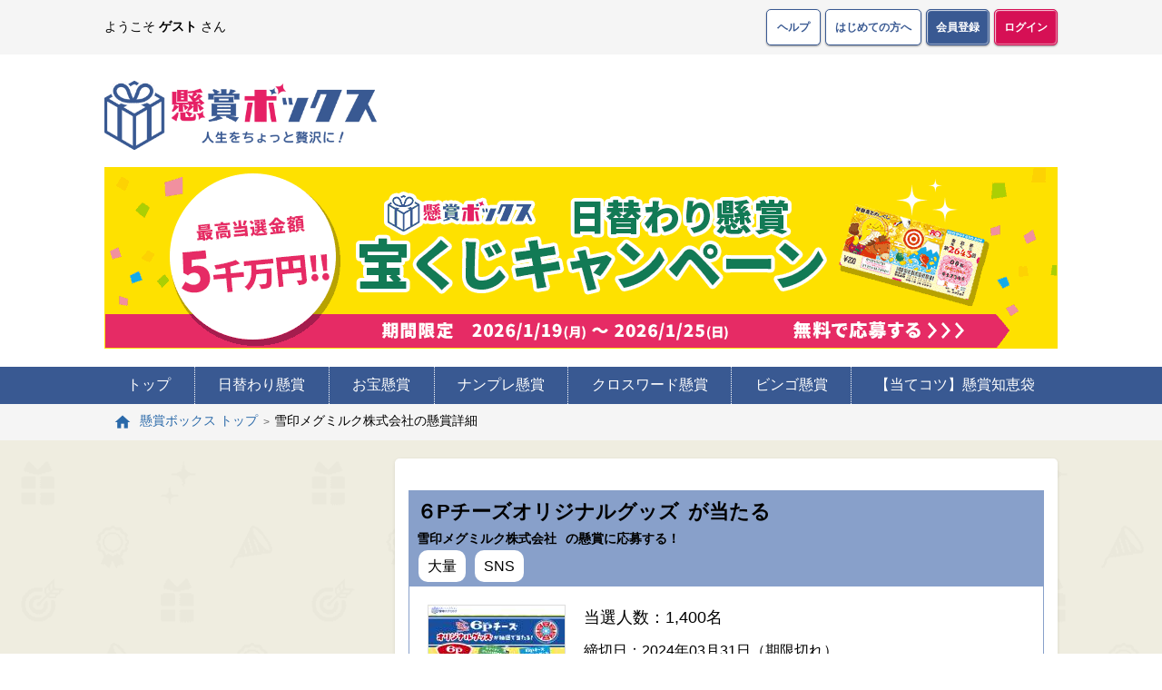

--- FILE ---
content_type: text/html; charset=UTF-8
request_url: https://kenshobox.net/prize/1016594
body_size: 10496
content:
<!DOCTYPE html>
<html lang="ja">
<head>

    <meta charset="UTF-8">
    <meta http-equiv="X-UA-Compatible" content="IE=edge">
    <meta name="viewport" content="width=device-width, initial-scale=1">

    <!-- モダンブラウザ用favicon -->
    <link rel="icon" type="image/png" href="/assets/img/common/192x192.png">

    <!-- iOS ホーム画面追加用アイコン -->
    <link rel="apple-touch-icon" type="image/png" href="/assets/img/common/180x180.png">

    <!-- Android Chromeのホーム画面追加に関する設定 -->
    <link rel="manifest" href="/manifest.json">

    <!-- Android Chromeのアドレスバーのカラー設定 -->
    <meta name="theme-color" content="#395992">

    <!-- SEO -->
                        <title>【６Pチーズオリジナルグッズ】が当たる懸賞情報（雪印メグミルク株式会社/20240101/1016594）｜懸賞ボックス</title>

            <meta
                name="description"
                content="【６Pチーズオリジナルグッズ（雪印メグミルク株式会社）/20240101/1016594】当たる懸賞情報です。1016594]【懸賞ボックス】は誰でも無料で簡単に応募・参加できるプレゼントキャンペーンをまとめたお得な懸賞情報サイトです！"
            >
        
        
        
        <meta
            name="keywords"
            content="懸賞,プレゼント,キャンペーン"
        >
        
    <!-- meta block start -->
			<meta name="robots" content="noindex">
		<!--facebook ogp-->
    	<meta property="og:title" content="６Pチーズオリジナルグッズ">
    	<meta property="og:description" content="６Pチーズオリジナルグッズ【人生をちょっと贅沢に！懸賞ボックス】">
    	<meta property="og:url" contetnt="https://kenshobox.net/prize/1016594">
	<meta property="og:image" content="https://kenshobox.net/assets/img/common/180x180.png">
	<meta property="og:type" content="article">
	<meta property="og:site_name" content="懸賞ボックス">
	<!--facebook ogp-->
	<link rel="canonical" href="https://kenshobox.net/prize/1016594">

    <!-- meta block end -->

    <link href="https://www.doubleclickbygoogle.com" rel="preconnect">
    <link href="https://www.google.com/analytics/analytics" rel="preconnect">
    <link href="https://fonts.google.com" rel="preconnect">
    <link href="https://marketingplatform.google.com" rel="preconnect">
    <link href="https://developers.google.com" rel="preconnect">
    <link href="https://pubmatic.com" rel="preconnect">
    <link href="https://www.addthis.com" rel="preconnect">
    <link href="https://www.openx.com" rel="preconnect">
    <link href="https://www.quantcast.com" rel="preconnect">
    <link href="https://rubiconproject.com" rel="preconnect">

    <!-- SNS block start-->


    <!-- SNS block end-->

    <!-- Material Design -->
    <!-- 使用可能アイコンはここで確認 ⇒ https://material.io/tools/icons/ -->
        <!-- jQuery -->

	<link async="async" as="css" type="text/css" rel="stylesheet" href="https://kenshobox.net/assets/css/iconfont/material-icons.css?1564451801" />

    <!-- jQuery Plugin-->

	<link async="async" as="css" type="text/css" rel="stylesheet" href="https://kenshobox.net/assets/css/jquery/ui/1.12.1/themes/base/jquery-ui.min.css?1551843005" />



<!-- 独自リソース -->
	<link async="async" as="css" type="text/css" rel="stylesheet" href="https://kenshobox.net/assets/css/common.css?1765848778" />




    
    <!-- head block start -->
	<script type="application/ld+json">
		{
			"@context": "https://schema.org",
			"@type": "Product",
			"name": "６Pチーズオリジナルグッズ",
			"image": "https://kenshobox.net/img/upload/prize/01016594.jpeg?1735048512",
			"description": "６Pチーズオリジナルグッズが当たるキャンペーン！
対象商品（６Pチーズ）を購入したレシートでポイントを貯めてLINEで簡単応募！
貯めたポイントに応じて好きなコースに応募しよう。",
			"sku": "1016594",
			"brand": {
				"@type": "Brand",
				"name": "雪印メグミルク株式会社"
			}
		}
	</script>
    <!-- head block end -->

            

        <meta name="google-site-verification" content="q9CmS-0L1HmEXmt3wcm9KUjaX-_AgzNUpiIwyOYU3u8" />

        <!-- User Heat Tag -->
    <script type="text/javascript">
        (function(add, cla){window['UserHeatTag']=cla;window[cla]=window[cla]||function(){(window[cla].q=window[cla].q||[]).push(arguments)},window[cla].l=1*new Date();var ul=document.createElement('script');var tag = document.getElementsByTagName('script')[0];ul.async=1;ul.src=add;tag.parentNode.insertBefore(ul,tag);})('//uh.nakanohito.jp/uhj2/uh.js', '_uhtracker');_uhtracker({id:'uhPg2SOHtH'});
    </script>
    <!-- End User Heat Tag -->

        
    
        <!-- Fourm追尾 -->
    <script type="application/javascript" src="//anymind360.com/js/6090/ats.js"></script>

    <!-- START ジーニーインタースティシャル / 20210215追加 -->
    <script async src="https://securepubads.g.doubleclick.net/tag/js/gpt.js"></script>
    <script>
        window.googletag = window.googletag || {cmd: []};
        googletag.cmd.push(function() {
            slot = googletag.defineOutOfPageSlot(
                "/9116787,21704316763/1491417", googletag.enums.OutOfPageFormat.INTERSTITIAL);
            if (slot) {
                slot.addService(googletag.pubads());
            }
            googletag.enableServices();
            googletag.display(slot);
        });
    </script>
    <!-- END ジーニーインタースティシャル / 20210215追加 -->

        <script async='async' src='https://www.googletagservices.com/tag/js/gpt.js'></script>
    <script>
        var googletag = googletag || {};
        googletag.cmd = googletag.cmd || [];
    </script>
    <script>
        googletag.cmd.push(function() {
            googletag.defineSlot('/62532913,22575367897/p_kenshobox_300x250_atekotu-left1_25948', [300, 250], 'div-gpt-ad-1570768007443-0').addService(googletag.pubads());
            googletag.defineSlot('/62532913,22575367897/p_kenshobox_300x250_atekotu-left2_25948', [300, 250], 'div-gpt-ad-1570768050212-0').addService(googletag.pubads());
            googletag.defineSlot('/62532913,22575367897/p_kenshobox_728x90_atekotu-header1_25948', [728, 90], 'div-gpt-ad-1570768085908-0').addService(googletag.pubads());
            googletag.defineSlot('/62532913,22575367897/p_kenshobox_728x90_atekotu-top1_25948', [728, 90], 'div-gpt-ad-1570768122045-0').addService(googletag.pubads());
            googletag.defineSlot('/62532913,22575367897/s_kenshobox_320x100_atekotu-top1_25947', [320, 100], 'div-gpt-ad-1570768152836-0').addService(googletag.pubads());
            googletag.pubads().enableSingleRequest();
            googletag.enableServices();
        });
    </script>
    <script>
        googletag.cmd.push(function() {
            googletag.defineSlot('/62532913,22575367897/p_kenshobox_300x250_Atekotutiebukuro-QAshosai1_25948', [300, 250], 'div-gpt-ad-1572421930361-0').addService(googletag.pubads());
            googletag.defineSlot('/62532913,22575367897/p_kenshobox_300x250_Atekotutiebukuro-QAshosai2_25948', [300, 250], 'div-gpt-ad-1572422026246-0').addService(googletag.pubads());
            googletag.defineSlot('/62532913,22575367897/p_kenshobox_300x250_Atekotutiebukuro-Tatsujinshokai1_25948', [300, 250], 'div-gpt-ad-1572422058265-0').addService(googletag.pubads());
            googletag.defineSlot('/62532913,22575367897/p_kenshobox_300x250_Atekotutiebukuro-Tatsujinshokai2_25948', [300, 250], 'div-gpt-ad-1572422179315-0').addService(googletag.pubads());
            googletag.defineSlot('/62532913,22575367897/p_kenshobox_300x250_Atekotutiebukuro-Tatsujinshosai1_25948', [300, 250], 'div-gpt-ad-1572422222967-0').addService(googletag.pubads());
            googletag.defineSlot('/62532913,22575367897/s_kenshobox_320x50_Atekotutiebukuro-QAshosai1_25947', [[320, 100], [320, 50]], 'div-gpt-ad-1572422332078-0').addService(googletag.pubads());
            googletag.defineSlot('/62532913,22575367897/s_kenshobox_320x50_Atekotutiebukuro-QAshosai2_25947', [[320, 50], [320, 100]], 'div-gpt-ad-1572422375647-0').addService(googletag.pubads());
            googletag.defineSlot('/62532913,22575367897/s_kenshobox_320x50_Atekotutiebukuro-Tatsujinshokai1_25947', [[320, 100], [320, 50]], 'div-gpt-ad-1572422421949-0').addService(googletag.pubads());
            googletag.defineSlot('/62532913,22575367897/s_kenshobox_300x250_Atekotutiebukuro-Tatsujinshosai1_25947', [300, 250], 'div-gpt-ad-1572423226389-0').addService(googletag.pubads());
            googletag.pubads().enableSingleRequest();
            googletag.enableServices();
        });
    </script>

            
                <!-- Geniee Wrapper Head Tag -->
    <script>
        window.gnshbrequest = window.gnshbrequest || {cmd:[]};
        window.gnshbrequest.cmd.push(function(){
            window.gnshbrequest.registerPassback("1535173");
            window.gnshbrequest.registerPassback("1535174");
            window.gnshbrequest.registerPassback("1535175");
            window.gnshbrequest.registerPassback("1491416");
            window.gnshbrequest.forceInternalRequest();
        });
    </script>
    <script async src="https://cpt.geniee.jp/hb/v1/193669/785/wrapper.min.js"></script>
    <!-- /Geniee Wrapper Head Tag -->


    
</head>



<body id="page_top">

<!-- Google Tag Manager (noscript) -->
<noscript><iframe src="
https://www.googletagmanager.com/ns.html?id=GTM-5ZBVFR3R"
                  height="0" width="0" style="display:none;visibility:hidden"></iframe></noscript>
<!-- End Google Tag Manager (noscript) -->


<!-- ヘッダー -->
    <header>
        <div class="header">

            <div class="band">
                <div class="band_inner">
                    <div>
                        ようこそ<span class="nickname">ゲスト</span>さん
                                            </div>
                                        <div>
                        <ul class="btn_set">
                            <li class="pc"><a href="https://kenshobox.net/help" class="btn btn_simple_ss">ヘルプ</a></li>
                            <li class="pc"><a href="https://kenshobox.net/tutorial" class="btn btn_simple_ss">はじめての方へ</a></li>
                                                            <!-- ログイン前のみ -->
                                <li><a href="https://kenshobox.net/signup" class="btn btn_simple_ss btn_positive">会員登録</a></li>
                                <li><a href="https://kenshobox.net/login" class="btn btn_simple_ss btn_accent">ログイン</a></li>
                                                        <li class="sp">
                              <button type="button" onclick="modal_open('modal_menu');" id="open" class="btn btn_simple_ss">
                                <div class="icon_menu btn_icon"></div>
                              </button>
                            </li>
                        </ul>
                    </div>
                                    </div>
            </div>

            <div class="common_inner">
                <ul class="header_top btn_set">
                    <li>
                                            <div class="logo"><a href="https://kenshobox.net/"><img alt="懸賞ボックス" title="懸賞ボックス" decoding="async" src="https://kenshobox.net/assets/img/common/logo.png?1603765991" /></a></div>
                                        </li>
                                        <li class="tag_728">
                        
    
            <script async src="//pagead2.googlesyndication.com/pagead/js/adsbygoogle.js"></script>
        <!-- KB_728×90【6】共通ヘッダ -->
        <ins class="adsbygoogle"
             style="display:inline-block;width:728px;height:90px;"
             data-ad-client="ca-pub-5110597487390946"
             data-ad-slot="6244651719"></ins>

        
                    </li>
                                                        </ul>

                
                <!-- キャンペーンバナー -->
                                        
    <div class="cp_bnr">
        <p><a href="https://kenshobox.net/present/daily"><img src="https://kenshobox.net/img/upload/campaign/era_b12-2601.png"></a></p>
    </div>



                <!-- /キャンペーンバナー -->
            </div>

            <div class="header_bottom">
                <ul class="header_bottom_inner btn_set">
                    <li><a href="https://kenshobox.net/">トップ</a></li>
                    <li><a href="https://kenshobox.net/present/daily">日替わり懸賞</a></li>
                    <li><a href="https://kenshobox.net/present/treasure">お宝懸賞</a></li>
                    <li><a href="https://kenshobox.net/present/nanpre">ナンプレ懸賞</a></li>
                    <li><a href="https://kenshobox.net/present/crossword">クロスワード懸賞</a></li>
                    <li><a href="https://kenshobox.net/present/bingo">ビンゴ懸賞</a><!--<span class="navi_icon">NEW</span>--></li>
                    <li><a href="https://kenshobox.net/atekotsu/chiebukuro">【当てコツ】懸賞知恵袋</a></li>
                </ul>
            </div>

        </div>
    </header>
<!-- /ヘッダー -->



<!-- モーダル：メニュー用 -->
<div class="modal modal_menu" id="modal_menu">
    <div class="modal_wall" onclick="modal_close('modal_menu');"></div>

    <div class="modal_body">
        <div class="modal_inner">
            <div class="modal_close"><span onclick="modal_close('modal_menu');"><i class="material-icons">close</i></span></div>
            <div class="modal_content" id="modal_content">

            <!-- ガイド -->
            <div class="one_wrap guide_sp btn_set">
                <ul>
                <li><a href="https://kenshobox.net/help" class="btn btn_simple icon_help">ヘルプ</a></li>
                <li><a href="https://kenshobox.net/tutorial" class="btn btn_simple icon_heart">はじめての方へ</a></li>
                                </ul>
            </div>
            <!-- /ガイド -->

            </div>
        </div>
    </div>

</div>
<!-- /モーダル -->



<!-- モーダル：カテゴリ一覧用 -->
<div class="modal modal_menu" id="modal_cate">
    <div class="modal_wall" onclick="modal_close('modal_cate');"></div>

    <div class="modal_body">
        <div class="modal_inner">

            <div class="modal_close"><span onclick="modal_close('modal_cate');"><i class="material-icons">close</i></span></div>
            <div class="modal_content">

                <!-- 条件から選ぶ -->
                <div class="one_wrap one_section list" ><!-- id="conditions" -->
                    <p class="ttl_m">条件から選ぶ</p>
                    <ul>
                                                                    <li><a href="https://kenshobox.net/search?apply=gorgeous">豪華懸賞</a></li>
                                                                                            <li><a href="https://kenshobox.net/search?lots=all">全プレまたは先着</a></li>
                                                                                            <li><a href="https://kenshobox.net/search?apply=easy">応募が簡単</a></li>
                                                                                            <li><a href="https://kenshobox.net/search?apply=buy">購入して応募</a></li>
                                                                                            <li><a href="https://kenshobox.net/search?apply=regular">毎日・毎週応募</a></li>
                                                                                            <li><a href="https://kenshobox.net/search?apply=twitter">Twitterから応募</a></li>
                                                                                            <li><a href="https://kenshobox.net/search?apply=facebook">Facebookから応募</a></li>
                                                                                            <li><a href="https://kenshobox.net/search?apply=instagram">Instagramから応募</a></li>
                                                                                            <li><a href="https://kenshobox.net/search?apply=line">LINEから応募</a></li>
                                                                                            <li><a href="https://kenshobox.net/search?apply=monitor">モニターに参加</a></li>
                                                                                            <li><a href="https://kenshobox.net/search?apply=contest">コンテストに参加</a></li>
                                                                                            <li><a href="https://kenshobox.net/search?apply=quiz">クイズに参加</a></li>
                                                                                            <li><a href="https://kenshobox.net/search?volume=100">100～999名</a></li>
                                                                                            <li><a href="https://kenshobox.net/search?volume=1000">1,000～4,999名</a></li>
                                                                                            <li><a href="https://kenshobox.net/search?volume=5000">5,000名 以上</a></li>
                                                                                            <li><a href="https://kenshobox.net/search?apply=other">その他</a></li>
                                                                </ul>
                </div>
                <!-- /条件から選ぶ -->

                <!-- 賞品から選ぶ -->
                <div class="one_wrap one_section list">
                    <p class="ttl_m">賞品から選ぶ</p>
                    <ul>
                                            <li><a href="https://kenshobox.net/search?category=car">車・バイク・自転車</a></li>
                                            <li><a href="https://kenshobox.net/search?category=cash">現金</a></li>
                                            <li><a href="https://kenshobox.net/search?category=point">ポイント</a></li>
                                            <li><a href="https://kenshobox.net/search?category=travel">旅行・宿泊</a></li>
                                            <li><a href="https://kenshobox.net/search?category=gift">家電・ギフト券</a></li>
                                            <li><a href="https://kenshobox.net/search?category=ticket">招待・優待券</a></li>
                                            <li><a href="https://kenshobox.net/search?category=movie">映画・試写会</a></li>
                                            <li><a href="https://kenshobox.net/search?category=book">本・CD・DVD</a></li>
                                            <li><a href="https://kenshobox.net/search?category=beauty">コスメ・美容</a></li>
                                            <li><a href="https://kenshobox.net/search?category=fasion">ファッション</a></li>
                                            <li><a href="https://kenshobox.net/search?category=health">健康・スポーツ</a></li>
                                            <li><a href="https://kenshobox.net/search?category=goods">雑貨・インテリア</a></li>
                                            <li><a href="https://kenshobox.net/search?category=food">食料品・ドリンク</a></li>
                                            <li><a href="https://kenshobox.net/search?category=toy">ゲーム・おもちゃ</a></li>
                                            <li><a href="https://kenshobox.net/search?category=kids">ベビー・キッズ</a></li>
                                            <li><a href="https://kenshobox.net/search?category=kitchen">キッチン用品</a></li>
                                            <li><a href="https://kenshobox.net/search?category=commodity">日用品</a></li>
                                            <li><a href="https://kenshobox.net/search?category=stationery">文具</a></li>
                                            <li><a href="https://kenshobox.net/search?category=other">その他賞品</a></li>
                                        </ul>
                </div>
                <!-- /賞品から選ぶ -->
            </div>

        </div>
    </div>

</div>
<!-- /モーダル：カテゴリ一覧用 -->

  <div class="breadcrumb">
  <div class="common_inner">
    <ol itemscope itemtype="https://schema.org/BreadcrumbList">
      <li
        itemprop="itemListElement"
        itemscope
        itemtype="https://schema.org/ListItem"
      >
        <a
          href="https://kenshobox.net"
          itemprop="item"
          class="icon_home"
        >
          <span itemprop="name">懸賞ボックス トップ</span>
        </a>
        <meta itemprop="position" content="1">
      </li>

                        <li
            itemprop="itemListElement"
            itemscope
            itemtype="https://schema.org/ListItem"
            class="current"
          >
            <span itemprop="name">雪印メグミルク株式会社の懸賞詳細</span>
            <meta itemprop="position" content="2">
          </li>
                  </ol>
  </div>
</div>

<!-- メイン -->
<main>
    <!-- <div class="loader" id="loader"></div> -->

    <div class="main">
        <div class="common_inner" id="main">

            <!-- マルチカラムレイアウトの外側 -->
            
            
            <!-- マルチカラムレイアウト -->
            <div class="multi_wrap" id="multi_wrap">

                
<!-- 左カラム -->
<div class="multi_wrap_one multi_wrap_left" id="multi_wrap_left">

	<div class="multi_wrap_one_inner">

		

<!-- ADNW -->
<div class="tag_300 left_tag_300">
	<div class="tag_inner">
		    
            <script async src="//pagead2.googlesyndication.com/pagead/js/adsbygoogle.js"></script>
        <!-- KB_300×250【1】左カラム上段 -->
        <ins class="adsbygoogle adslot01"
             style="display:inline-block;width:300px;height:250px;"
             data-ad-client="ca-pub-5110597487390946"
             data-ad-slot="8431283934"
             data-full-width-responsive="false"></ins>

        
	</div>
</div>
<!-- /ADNW -->
	
<!-- ADNW -->
<div class="tag_300 left_tag_300" style="margin-top:10px;">
	<div class="tag_inner">
		
            <script async src="//pagead2.googlesyndication.com/pagead/js/adsbygoogle.js"></script>
        <!-- KB_300×250【2】左カラム中段 -->
        <ins class="adsbygoogle adslot02"
             style="display:inline-block;width:300px;height:250px;"
             data-ad-client="ca-pub-5110597487390946"
             data-ad-slot="7429317164"
             data-full-width-responsive="false"></ins>

        
	</div>
</div>
<!-- /ADNW -->

<div class="one_wrap one_section">
	<div class="search_frame">
		<form action="/prize" style="display:inline" method="get" id="search_form">
			<div class="search_txt"><input class="search" name="keyword" id="keyword" value="" placeholder="懸賞を探す" type="text"></div>
			<div class="search_btn" ><input type="submit" value="" id="search_btn" class="btn_positive"></div>

		</form>
	</div>
</div>
<!-- 条件から選ぶ -->
<div class="one_wrap one_section list" id="conditions">
	<p class="ttl_m">条件から選ぶ</p>
	<ul>
									<li><a href="https://kenshobox.net/search?apply=gorgeous">豪華懸賞</a></li>
												<li><a href="https://kenshobox.net/search?lots=all">全プレまたは先着</a></li>
												<li><a href="https://kenshobox.net/search?apply=easy">応募が簡単</a></li>
												<li><a href="https://kenshobox.net/search?apply=buy">購入して応募</a></li>
												<li><a href="https://kenshobox.net/search?apply=regular">毎日・毎週応募</a></li>
												<li><a href="https://kenshobox.net/search?apply=twitter">Twitterから応募</a></li>
												<li><a href="https://kenshobox.net/search?apply=facebook">Facebookから応募</a></li>
												<li><a href="https://kenshobox.net/search?apply=instagram">Instagramから応募</a></li>
												<li><a href="https://kenshobox.net/search?apply=line">LINEから応募</a></li>
												<li><a href="https://kenshobox.net/search?apply=monitor">モニターに参加</a></li>
												<li><a href="https://kenshobox.net/search?apply=contest">コンテストに参加</a></li>
												<li><a href="https://kenshobox.net/search?apply=quiz">クイズに参加</a></li>
												<li><a href="https://kenshobox.net/search?volume=100">100～999名</a></li>
												<li><a href="https://kenshobox.net/search?volume=1000">1,000～4,999名</a></li>
												<li><a href="https://kenshobox.net/search?volume=5000">5,000名 以上</a></li>
												<li><a href="https://kenshobox.net/search?apply=other">その他</a></li>
						</ul>
</div>
<!-- /条件から選ぶ -->

<!-- ADNW -->
<div class="tag_300 left_tag_300">
	<div class="tag_inner">
		    
            <script async src="//pagead2.googlesyndication.com/pagead/js/adsbygoogle.js"></script>
        <!-- KB_300×250【3】左カラム下段 -->
        <ins class="adsbygoogle adslot03"
             style="display:inline-block;width:300px;height:600px;"
             data-ad-client="ca-pub-5110597487390946"
             data-ad-slot="3150380553"
             data-full-width-responsive="false"></ins>
        
    	</div>
</div>
<!-- /ADNW -->

<!-- カレンダー -->
<div class="one_wrap one_section calendar list">
	
	<p class="ttl_m">新着日・締切日から選ぶ</p>
	
	<div class="select">
									<label for="radio-1" class="today_new">本日新着</label>
		<input type="radio" name="radio_datetype" class="btn-radio cmd_select_datemode" id="radio-1"  value="arrival">
		<label for="radio-2" class="today_deadline">本日締切</label>
		<input type="radio" name="radio_datetype" class="btn-radio cmd_select_datemode" id="radio-2" checked="checked" value="expire">
	</div>
	
	<div id="datepicker" class="datepicker">
		<!-- カレンダーの中身 -->
	</div>

</div>
<!-- /カレンダー -->

<!-- 賞品から選ぶ -->
<div class="one_wrap one_section list">
	<p class="ttl_m">賞品から選ぶ</p>
	<ul>
					<li><a href="https://kenshobox.net/search?category=car">車・バイク・自転車</a></li>
					<li><a href="https://kenshobox.net/search?category=cash">現金</a></li>
					<li><a href="https://kenshobox.net/search?category=point">ポイント</a></li>
					<li><a href="https://kenshobox.net/search?category=travel">旅行・宿泊</a></li>
					<li><a href="https://kenshobox.net/search?category=gift">家電・ギフト券</a></li>
					<li><a href="https://kenshobox.net/search?category=ticket">招待・優待券</a></li>
					<li><a href="https://kenshobox.net/search?category=movie">映画・試写会</a></li>
					<li><a href="https://kenshobox.net/search?category=book">本・CD・DVD</a></li>
					<li><a href="https://kenshobox.net/search?category=beauty">コスメ・美容</a></li>
					<li><a href="https://kenshobox.net/search?category=fasion">ファッション</a></li>
					<li><a href="https://kenshobox.net/search?category=health">健康・スポーツ</a></li>
					<li><a href="https://kenshobox.net/search?category=goods">雑貨・インテリア</a></li>
					<li><a href="https://kenshobox.net/search?category=food">食料品・ドリンク</a></li>
					<li><a href="https://kenshobox.net/search?category=toy">ゲーム・おもちゃ</a></li>
					<li><a href="https://kenshobox.net/search?category=kids">ベビー・キッズ</a></li>
					<li><a href="https://kenshobox.net/search?category=kitchen">キッチン用品</a></li>
					<li><a href="https://kenshobox.net/search?category=commodity">日用品</a></li>
					<li><a href="https://kenshobox.net/search?category=stationery">文具</a></li>
					<li><a href="https://kenshobox.net/search?category=other">その他賞品</a></li>
			</ul>
</div>
<!-- /賞品から選ぶ -->
	

	
	<!-- バナー -->
<div class="one_wrap one_section left_bnr">
	<ul>
									<li><a href="https://kenshobox.net/voice"><img alt="喜びの声" decoding="async" src="https://kenshobox.net/assets/img/bnr/side/voice.png?1565338970" /></a></li>
		<li><a href="https://kenshobox.net/winner"><img alt="当選者発表" decoding="async" src="https://kenshobox.net/assets/img/bnr/side/winner.png?1565338970" /></a></li>
		
		<li><a href="https://kenshobox.net/present/bingo"><img alt="ビンゴ懸賞" decoding="async" src="https://kenshobox.net/assets/img/bnr/side/bingo.png?1613376268" /></a></li>
		<li><a href="https://kenshobox.net/present/nanpre"><img alt="ナンプレ懸賞" decoding="async" src="https://kenshobox.net/assets/img/bnr/side/nanpre.png?1565338970" /></a></li>
		<li><a href="https://kenshobox.net/present/crossword"><img alt="クロスワード懸賞" decoding="async" src="https://kenshobox.net/assets/img/bnr/side/crossword.png?1565338970" /></a></li>
		<li><a href="https://kenshobox.net/present/daily"><img alt="日替わり懸賞" decoding="async" src="https://kenshobox.net/assets/img/bnr/side/daily.png?1565338970" /></a></li>
		<li><a href="https://kenshobox.net/present/treasure"><img alt="お宝懸賞" decoding="async" src="https://kenshobox.net/assets/img/bnr/side/treasure.png?1565338970" /></a></li>
		<li><a href="https://kenshobox.net/prize/contribute"><img alt="情報投稿" decoding="async" src="https://kenshobox.net/assets/img/bnr/side/contribute.png?1565338970" /></a></li>
	</ul>
</div>
<!-- /バナー -->
	
	<!-- 締め切り終了の商品情報 -->
	<div class="one_wrap one_section list">
		<p class="ttl_m">締め切り終了の商品情報</p>
		<ul>
			<li><a href="https://kenshobox.net/search?datemode=expired">締め切り終了の商品情報</a></li>
		</ul>
	</div>
	<!-- /締め切り終了の商品情報 -->
	

	</div>

</div>
<!-- /左カラム -->

<!-- 右カラム -->
<div class="multi_wrap_one multi_wrap_right">

	<div class="multi_wrap_one_inner">
		

<div class="one_wrap prize prize_detail">

	<div class="cont_s">
		<div class="one_section">

			


                
<div class="prize_box ">
    <div class="box_head">
        <h1 class="detail_name">
            <span>６Pチーズオリジナルグッズ</span>が当たる
        </h1>
        <h2 class="detail_info">
            <span>雪印メグミルク株式会社</span>の懸賞に応募する！
        </h2>
        <div class="detail_icon">
                            <p class="icon large">大量</p>
                            <p class="icon sns">SNS</p>
                    </div>
    </div>
    <div class="box_inner">
        <div class="prize_img">
            <img src="https://kenshobox.net/img/upload/prize/01016594.jpeg?1735048512" alt="「６Pチーズオリジナルグッズ」の画像">
        </div>
        <div class="prize_info">
            <p class="winner">当選人数：1,400名</p>
            <p class="deadline">締切日：2024年03月31日（期限切れ）</p>
            <p class="offer">提供：雪印メグミルク株式会社</p>
            <p class="text">６Pチーズオリジナルグッズが当たるキャンペーン！
対象商品（６Pチーズ）を購入したレシートでポイントを貯めてLINEで簡単応募！
貯めたポイントに応じて好きなコースに応募しよう。</p>
        </div>
    </div>
    <div class="prize_cate">
        <p>応募条件：
                                                <a href="https://kenshobox.net/search?apply=buy">購入して応募</a>
                                                                <a href="https://kenshobox.net/search?apply=line">LINEから応募</a>
                                                                <a href="https://kenshobox.net/search?volume=1000">1,000～4,999名</a>
                                    </p>

        <p>賞品の種類：
                            <a href="https://kenshobox.net/search?category=goods">雑貨・インテリア</a>
                            <a href="https://kenshobox.net/search?category=kitchen">キッチン用品</a>
                    </p>
    </div>
    <div class="prize_btn btn_set">
                    <div class="outside">
                <p type="button" class="btn" target="_blank">募集は終了しました</p>
            </div>
            </div>
    </div>


			<div class="list_head">
				<div class="share_icons">
					<a href="https://www.facebook.com/sharer.php?u=https%3A%2F%2Fkenshobox.net%2Fprize%2F1016594" data-label="facebook-share" target="_blank" rel="nofollow" class="color_facebook"><img alt="「６Pチーズオリジナルグッズ」が当たる懸賞をFacebookで紹介" src="https://kenshobox.net/assets/img/common/share_icon_facebook.png?1603765991" /><span class="share_txt">シェアする</span></a>
					<a href="https://twitter.com/intent/tweet?text=%EF%BC%96P%E3%83%81%E3%83%BC%E3%82%BA%E3%82%AA%E3%83%AA%E3%82%B8%E3%83%8A%E3%83%AB%E3%82%B0%E3%83%83%E3%82%BA%0d%0a%E3%80%90%E4%BA%BA%E7%94%9F%E3%82%92%E3%81%A1%E3%82%87%E3%81%A3%E3%81%A8%E8%B4%85%E6%B2%A2%E3%81%AB%EF%BC%81%E6%87%B8%E8%B3%9E%E3%83%9C%E3%83%83%E3%82%AF%E3%82%B9%E3%80%91%0d%0ahttps%3A%2F%2Fkenshobox.net%2Fprize%2F1016594&amp;hashtags=懸賞ボックス,懸賞,プレゼント" data-label="twitter-share" target="_blank" rel="nofollow" class="color_twitter"><img alt="「６Pチーズオリジナルグッズ」が当たる懸賞をTwitterで紹介" src="https://kenshobox.net/assets/img/common/share_icon_twitter.png?1603765991" /><span class="share_txt">ツイートする</span></a>
					<a href="https://line.me/R/msg/text/?%EF%BC%96P%E3%83%81%E3%83%BC%E3%82%BA%E3%82%AA%E3%83%AA%E3%82%B8%E3%83%8A%E3%83%AB%E3%82%B0%E3%83%83%E3%82%BA%0d%0a%E3%80%90%E4%BA%BA%E7%94%9F%E3%82%92%E3%81%A1%E3%82%87%E3%81%A3%E3%81%A8%E8%B4%85%E6%B2%A2%E3%81%AB%EF%BC%81%E6%87%B8%E8%B3%9E%E3%83%9C%E3%83%83%E3%82%AF%E3%82%B9%E3%80%91%0d%0ahttps%3A%2F%2Fkenshobox.net%2Fprize%2F1016594" data-label="line-share" target="_blank" rel="nofollow" class="color_line"><img alt="「６Pチーズオリジナルグッズ」が当たる懸賞をLINEで紹介" src="https://kenshobox.net/assets/img/common/share_icon_line.png?1603765991" /><span class="share_txt">LINEで送る</span></a>
				</div>
			</div>
		</div>
	</div>

	<!-- ADNW -->
	<div class="tag_336 cont_s">
	    <div class="tag_inner">
	        <div class="adnw_type_2">

				<div>
                    

<style>
    .adslot20 { width: 336px; height: 280px; }
    @media (max-width:336px) { .adslot20 { width: 300px; height: 244px; } }
</style>



            <script async src="//pagead2.googlesyndication.com/pagead/js/adsbygoogle.js"></script>
        <!-- KB_336×280【1】ダブルレクタングル左1 -->
        <ins class="adsbygoogle adslot20"
             style="display:block;width: 336px; height: 280px;"
             data-ad-client="ca-pub-5110597487390946"
             data-ad-slot="1590543412"
             data-full-width-responsive="false"></ins>
        
    
				</div>
				<div>
                    
    
<style>
    .adslot21 { width: 336px; height: 280px; }
    @media (max-width:336px) { .adslot21 { width: 300px; height: 244px; } }
</style>



            <script async src="//pagead2.googlesyndication.com/pagead/js/adsbygoogle.js"></script>
        <!-- KB_336×280【2】ダブルレクタングル右 -->
        <ins class="adsbygoogle adslot21"
             style="display:block;width: 336px; height: 280px;"
             data-ad-client="ca-pub-5110597487390946"
             data-ad-slot="4747313500"
             data-full-width-responsive="false"></ins>

    

				</div>
	        </div>
	    </div>
	</div>
	<!-- /ADNW -->

	<div class="one_section">
		<div class="recommend_prize">
			<p class="recommend_ttl">あなたにオススメの懸賞</p>
			<div class="recommend_flex">
								<div class="recommend_box">
					<div class="recommend_img">
						<img src="https://kenshobox.net/img/upload/prize/01021134.jpeg" alt="「オランダの世界的陶器のメーカーである「ロイヤルデルフト」のキーホルダーを２名様にプレゼント！」の画像">
					</div>
					<div class="recommend_info">
						<p class="name">オランダの世界的陶器のメーカーである「ロイヤルデルフト」のキーホルダーを２名様にプレゼント！</p>
						<p class="winner">当選人数：2名</p>
						<p class="limit">あと11日</p>
						<div class="prize_btn btn_set">
							<a href="https://kenshobox.net/prize/1021134" class="btn btn_accent btn_rcm">応募はコチラ<i class="material-icons">keyboard_arrow_right</i></a>
						</div>
					</div>
				</div>
								<div class="recommend_box">
					<div class="recommend_img">
						<img src="https://kenshobox.net/img/upload/prize/01021375.jpeg" alt="「パチもんのトモダチ！マスコット 」の画像">
					</div>
					<div class="recommend_info">
						<p class="name">パチもんのトモダチ！マスコット </p>
						<p class="winner">当選人数：50名</p>
						<p class="limit">あと5日</p>
						<div class="prize_btn btn_set">
							<a href="https://kenshobox.net/prize/1021375" class="btn btn_accent btn_rcm">応募はコチラ<i class="material-icons">keyboard_arrow_right</i></a>
						</div>
					</div>
				</div>
							</div>
		</div>
	</div>

</div>


		


    
    
    <script async src="https://pagead2.googlesyndication.com/pagead/js/adsbygoogle.js?client=ca-pub-5110597487390946" crossorigin="anonymous"></script>
    <ins class="adsbygoogle" style="display:block" data-ad-format="autorelaxed" data-ad-client="ca-pub-5110597487390946" data-ad-slot="7748278918"></ins>
    <script> (adsbygoogle = window.adsbygoogle || []).push({}); </script>

		
	</div>

</div>
<!-- /右カラム -->


            </div>
            <!-- /マルチカラムレイアウト -->

        </div>
    </div>
</main>
<!-- /メイン -->



    <!-- フッター -->
    <footer>
        <div class="footer">
            <div class="common_inner">

                <div class="movetop"><a href="#page_top"><span class="faicon"><i class="fa fa-angle-up" aria-hidden="true"></i></span>ページトップへ</a></div>
                <ul class="footer_link">
                    <li><a href="https://kenshobox.net/sitemap">サイトマップ</a></li>
                    <li><a href="https://kenshobox.net/contact">お問い合わせ</a></li>
                    <li><a href="https://ibridge.co.jp/company/" target="_blank" rel="noreferrer">会社概要</a></li>
                    <li><a href="https://kenshobox.net/agreement">利用規約</a></li>
                    <li><a href="https://kenshobox.net/privacy">個人情報保護について</a></li>
                    <li><a href="https://ibridge.co.jp/advertisement/" target="_blank" rel="noreferrer">広告掲載について</a></li>
                                    </ul>

                <div class="footer_copyright">
                    <div class="footer_copyright_l">
                        <small>
                            © アイブリッジ株式会社<br>
                            サイト内に記載されている情報、画像等を無断で使用する事は法律で禁止されています。
                        </small>
                    </div>

                    <div class="footer_copyright_r">
                        
<a href="https://isms.jp/lst/ind/CR_JP25_x002F_00000193.html" target="_blank">
  <img src="/assets/img/common/SGS_ISO-IEC_27001_with_ISMS-AC_TCL_LR.jpg" alt="ISMS-AC 認定シンボル">

  SaaS事業・メディア事業・EC事業にて取得
</a>
                    </div>
                </div>

            </div>
        </div>
    </footer>
    <!-- /フッター -->










<!-- 追尾メニュー -->
<div class="sticky_wrap sticky_menu">
    <ul class="nav_area">
        <li class="nav_item">
            <a href="https://kenshobox.net/" >
                <span class="nav_label icon_home icon_preline"></span>トップ
            </a>
        </li>
        <li class="nav_item view_timer" >
            <a href="https://kenshobox.net/present/daily">
                <span class="nav_label icon_daily icon_preline"></span>日替わり
            </a>
        </li>
        <li class="nav_item">
            <a href="https://kenshobox.net/present/treasure">
                <span class="nav_label icon_treasure icon_preline"></span>お宝
            </a>
        </li>
        <li class="nav_item">
            <a href="https://kenshobox.net/present/nanpre">
                <span class="nav_label icon_game icon_preline"></span>ナンプレ
            </a>
        </li>
        <li class="nav_item">
            <a href="https://kenshobox.net/present/crossword">
                <span class="nav_label icon_game icon_preline"></span>クロス
            </a>
        </li>
        <li class="nav_item">
            <a href="https://kenshobox.net/present/bingo">
                <span class="nav_label icon_feedback icon_preline"></span>ビンゴ
            </a>
            <!--<span class="navi_icon">NEW</span>-->
        </li>
        <li class="nav_item">
            <a href="https://kenshobox.net/atekotsu/chiebukuro">
                <span class="nav_label icon_feedback icon_preline"></span>知恵袋
            </a>
        </li>
    </ul>
</div>
<!-- /追尾メニュー -->

		    	<script type="text/javascript" src="https://kenshobox.net/assets/js/jquery/jquery-3.4.1.min.js?1564119652"></script>

    	<script as="script" type="text/javascript" src="https://kenshobox.net/assets/js/jquery/ui/1.12.1/jquery-ui.min.js?1551843005"></script>

    	<script as="script" type="text/javascript" src="https://kenshobox.net/assets/js/jquery/ui/1/i18n/jquery.ui.datepicker-ja.min.js?1551843005"></script>


            <!-- sweetalert2 -->
        	<script async="async" as="script" type="text/javascript" src="https://kenshobox.net/assets/js/sweetalert2/sweetalert2.all.min.js?1565142433"></script>

                	<script async="async" as="script" type="text/javascript" src="https://kenshobox.net/assets/js/promise-polyfill/master/dist/polyfill-min.js?1564023270"></script>

        	<script as="script" type="text/javascript" src="https://kenshobox.net/assets/js/common-init.js?1545023976"></script>

    	<script as="script" type="text/javascript" src="https://kenshobox.net/assets/js/common.js?1554778057"></script>

    	<script as="script" type="text/javascript" src="https://kenshobox.net/assets/js/jquery.lazyload/1.9.1/jquery.lazyload.min.js?1564987016"></script>

    <script>
        window_resize();
        $(function(){
            $("img.lazyload_first").lazyload({});
            $("img.lazyload").lazyload({
                effect: 'fadeIn',
                effectspeed: 1000
            });
        });
    </script>

    <script>
        $('ins.adsbygoogle').each(function() {
            (adsbygoogle = window.adsbygoogle || []).push({});
        });
    </script>

	<script type="text/javascript">  window._taboola = window._taboola || [];  _taboola.push({article:'auto'});  !function (e, f, u, i) {    if (!document.getElementById(i)){      e.async = 1;      e.src = u;e.id = i;      f.parentNode.insertBefore(e, f);    }  }(document.createElement('script'),  document.getElementsByTagName('script')[0],  '//cdn.taboola.com/libtrc/fourm-kenshobox/loader.js',  'tb_loader_script');  if(window.performance && typeof window.performance.mark == 'function')    {window.performance.mark('tbl_ic');}</script>

	<script>
		
		$(function(){
			
			$('#search_submit').click(function(e){
				$('#search_form').submit();
			});
			
			$(".btn-radio").checkboxradio();
			
			$.datepicker.setDefaults($.datepicker.regional['ja']);
			$('#datepicker').datepicker({
				dateFormat:'yy-mm-dd',
				onSelect: function(dateText) {
					dateNumber = dateText.replace(/\-/g,'');
					dateMode = ( parseInt($.datepicker.formatDate('yymmdd', new Date())) >= dateNumber ) ? 'arrival' : 'expire';
					location.href = 'https://kenshobox.net/search?date=' + dateText + '&datemode=' + dateMode;
				}
			});
			$('.cmd_select_datemode').on('click',function() {
								dateText = $.datepicker.formatDate('yy-mm-dd', new Date());
				dateMode = $(this).val();
				location.href = 'https://kenshobox.net/search?date=' + dateText + '&datemode=' + dateMode;
			});
			
						
		});
	</script>

    <script>

        $(function(){
            var double_click_lock = false;
            var status_captions = [
                '★お気に入り',
                '★お気に入りから外す'
            ];
            $('.cmd_follow').on('click',function(){
                if(double_click_lock == true){
                    Swal.fire({
                        type: 'info',
                        title: 'しばらくお待ちください',
                        message: '前回の通信が残っています。',
                        showConfirmButton: true
                    });
                    return;
                }
                double_click_lock = true;
                if('' == ''){
                    Swal.fire({
                        type: 'info',
                        title: 'この操作にはログインが必要です',
                        html: '<a href="https://kenshobox.net/login">ログインする</a>',
                        showConfirmButton: false,
                        onClose: function(){
                            double_click_lock = false;
                        }
                    });
                    return ;
                }

                prize_no = $(this).data('prize-no');
                follow_status = $(this).data('follow');
                method= (follow_status == 1) ? 'unfollow':'follow';
                new_status = (follow_status == 1) ?  0 : 1;
                if(follow_status == 1){
                    $(this).addClass("btn_positive");
                    Swal.fire({
                        type : 'info',
                        title : 'お気に入りを解除しました',
                        showConfirmButton: false,
                        timer:1500
                    });
                }else{
                    $(this).removeClass("btn_positive");
                    Swal.fire({
                        type : 'success',
                        title : 'お気に入りに登録しました',
                        showConfirmButton: false,
                        timer:1500
                    });
                }
                // 通信を待たない
                $('#btn_follow_' + prize_no).html(status_captions[new_status]);
                $('#btn_follow_' + prize_no).data('follow', new_status);
                $.getJSON({
                    url : '/api/' + method + '?prize_no=' + prize_no,
                    success : function(result){
                        if(result.result == true) {
                            $('#btn_follow_' + prize_no).html(status_captions[new_status]);
                            $('#btn_follow_' + prize_no).data('follow', new_status);
                            double_click_lock = false;
                        }else{
                            switch(result.code){
                                case 1 :
                                    Swal.fire({
                                        type: 'info',
                                        title: 'この操作にはログインが必要です',
                                        html: '<a href="https://kenshobox.net/login">ログインする</a>',
                                        showConfirmButton: false,
                                        onClose: function(){
                                            double_click_lock = false;
                                        }
                                    });
                                    return ;
                                    break;
                                case 2 :

                                    Swal.fire({
                                        type: 'error',
                                        title : 'お気に入りの追加に失敗しました' ,
                                        text: 'これ以上お気に入りを追加できません。',
                                        showConfirmButton: false,
                                        timer: 1500
                                    });
                                    break;
                            }
                        }
                    },
                    dataType: 'json'
                })
            })
        })
    </script>


	<script type="text/javascript">  window._taboola = window._taboola || [];  _taboola.push({flush: true});</script>

                

                
    <!-- Geniee Wrapper Body Tag 1535173 -->
    <div data-cptid="1535173" style="display: block;">
        <script>
            window.gnshbrequest.cmd.push(function() {
                window.gnshbrequest.applyPassback("1535173", "[data-cptid='1535173']");
            });
        </script>
    </div>
    <!-- /Geniee Wrapper Body Tag 1535173 -->


    
    
</body>
</html>

--- FILE ---
content_type: text/html; charset=utf-8
request_url: https://www.google.com/recaptcha/api2/aframe
body_size: 267
content:
<!DOCTYPE HTML><html><head><meta http-equiv="content-type" content="text/html; charset=UTF-8"></head><body><script nonce="Pe_bYQIljFE2LBUeYLjm0w">/** Anti-fraud and anti-abuse applications only. See google.com/recaptcha */ try{var clients={'sodar':'https://pagead2.googlesyndication.com/pagead/sodar?'};window.addEventListener("message",function(a){try{if(a.source===window.parent){var b=JSON.parse(a.data);var c=clients[b['id']];if(c){var d=document.createElement('img');d.src=c+b['params']+'&rc='+(localStorage.getItem("rc::a")?sessionStorage.getItem("rc::b"):"");window.document.body.appendChild(d);sessionStorage.setItem("rc::e",parseInt(sessionStorage.getItem("rc::e")||0)+1);localStorage.setItem("rc::h",'1768882303838');}}}catch(b){}});window.parent.postMessage("_grecaptcha_ready", "*");}catch(b){}</script></body></html>